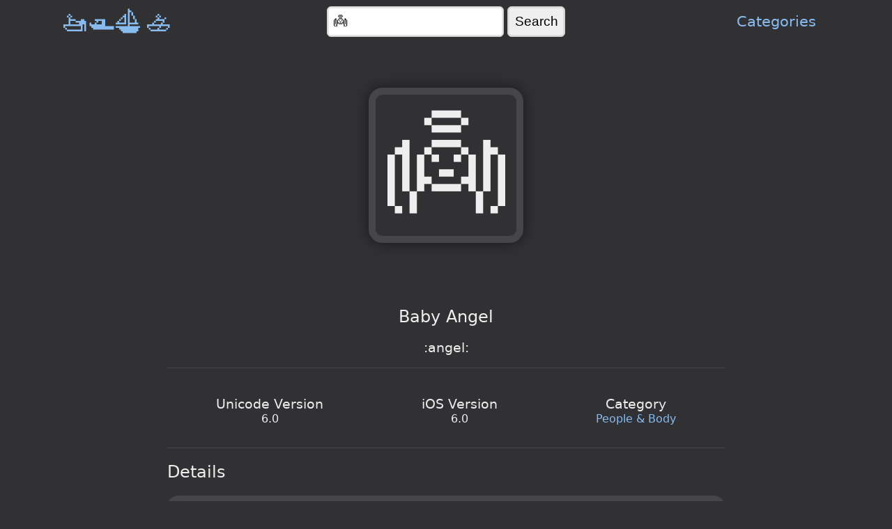

--- FILE ---
content_type: text/html; charset=utf-8
request_url: https://emoji.boats/s/%F0%9F%91%BC
body_size: 1715
content:
<!doctype html>
<html lang="en">


<head>
	<meta charset="UTF-8" />
	<meta name="viewport" content="width=device-width, initial-scale=1.0" />
	<title>👼 Baby Angel — Emojiboats</title>
	<meta name="description" content="Information about the &#39;👼&#39; emoji" />
	<link rel="stylesheet" href="/assets/style.css" />
	<link rel="search" type="application/opensearchdescription+xml" title="Emojiboats" href="/assets/opensearch.xml" />

	
	<script async src="https://www.googletagmanager.com/gtag/js?id=G-7W45RRLZ3D"></script>
	<script>
	window.dataLayer = window.dataLayer || [];
	function gtag(){dataLayer.push(arguments);}
	gtag('js', new Date());

	gtag('config', 'G-7W45RRLZ3D');
	</script>
</head>


<body>
	
<header class="site-header">
	<nav class="site-nav">
		<a class="logo" href="/">
			🚤🛥️⛵🚣
		</a>

		<form method="get" action="/s/">
			<input type="search" name="q" placeholder="Search for an emoji..." value="👼">
			<input type="submit" value="Search"/>
		</form>

		<ul class="main-menu">
			<li>
				<a href="/c/">Categories</a>
			</li>
		</ul>
	</nav>
</header>


	
	<script type="application/ld+json">
	[
	
	{
	  "@context": "https://schema.org",
	  "@type": "BreadcrumbList",
	  "itemListElement": [{
		"@type": "ListItem",
		"position": 1,
		"name": "People \u0026 Body",
		"item": "https:\/\/emoji.boats/c/People \u0026 Body"
	  },{
		"@type": "ListItem",
		"position": 2,
		"name": "Baby Angel"
	  }]
	}
	
	]
	</script>
	

	<main class="content">
		<div class="heading">
			
			<h1 class="hero clipboard">
				👼
			</h1>

			<h2>Baby Angel</h2>

			<script>
				var value = "👼";
				document.querySelector(".hero").addEventListener("click", function () {
					var input = document.createElement("input");
					input.value = value;
					document.body.appendChild(input);
					input.select();
					document.execCommand("copy");
					document.body.removeChild(input);
				});
			</script>
			

			
			<h3>:angel:</h3>
			

			
		</div>

		<hr>

		
		<div class="info">
			<div class="info-inner">
				
				<dl>
					<dt>Unicode Version</dt>
					<dd>6.0</dd>
				</dl>
				
				
				<dl>
					<dt>iOS Version</dt>
					<dd>6.0</dd>
				</dl>
				
				
				<dl>
					<dt>Category</dt>
					<dd><a href="/c/People%20&amp;%20Body">People &amp; Body</a></dd>
				</dl>
				
			</div>
		</div>

		<hr>
		

		

		<div class="details">
			<h2>Details</h2>

			
			<dl>
				
				<dt>Title</dt>
				<dd><a href="/s/%f0%9f%91%bc">Baby Angel</a></dd>
				
				<dt>Name</dt>
				<dd>BABY ANGEL</dd>
				
				<dt>Rune</dt>
				<dd><a href="/s/%f0%9f%91%bc"><samp>👼</samp></a></dd>
				
				<dt>Ord</dt>
				<dd>1f47c</dd>
				<dd><small>128124</small></dd>
				<dt>Bytes</dt>
				<dd>4</dd>
				
			</dl>
			
		</div>

	</main>

	
<footer>
	<p>&copy;2025 Emojiboats</p>
</footer>

</body>

</html>